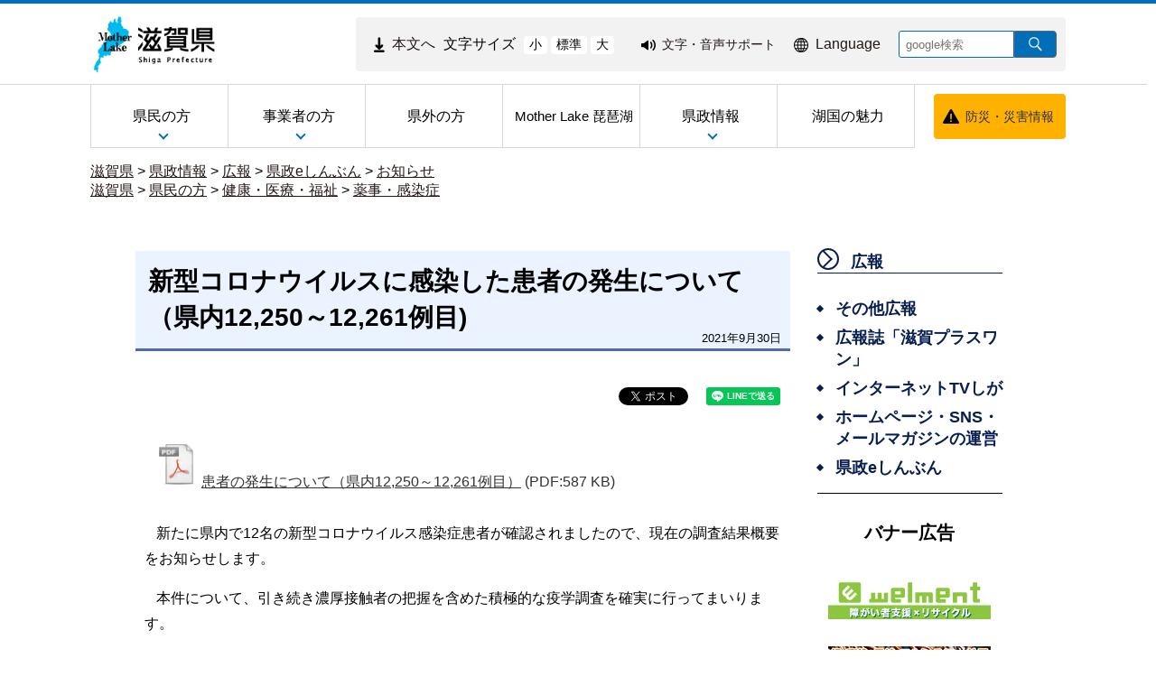

--- FILE ---
content_type: text/html
request_url: https://www.pref.shiga.lg.jp/kensei/koho/e-shinbun/oshirase/321406.html
body_size: 8325
content:
<!DOCTYPE html>
<html lang="ja">
  <head>
          <meta charset="utf-8"/>          <meta name="viewport" content="width=device-width, initial-scale=1.0">
          <meta property="og:title" content="新型コロナウイルスに感染した患者の発生について（県内12,250～12,261例目)｜滋賀県ホームページ">
              <meta property="og:type" content="記事">
            <meta property="og:site_name" content="滋賀県ホームページ">
            
    <title>新型コロナウイルスに感染した患者の発生について（県内12,250～12,261例目)｜滋賀県ホームページ</title>
    <link href="/favicon.ico" type="image/x-icon" rel="icon">
    <link href="/favicon.ico" type="image/x-icon" rel="shortcut icon">
                    <script src="/js/jquery/jquery.min.js"></script>
      <script src="/js/parts/breadcrumb.js"></script>      <link rel="stylesheet" href="/css/public.css">
      <link rel="stylesheet" href="/css/public_pref_shiga.css">
      <script src="/js/public.js"></script>
                <script src="/file/js/2071143.js"></script>
                    <script src="/file/js/2071144.js"></script>
                    <link rel="stylesheet" href="/file/css/4032883.css">
                  <link rel="stylesheet" href="/file/css/4042232.css">
                  <script src="/file/js/5109719.js"></script>
                    <link rel="stylesheet" href="/file/css/5583327.css">
                  <script src="/file/js/4038500.js"></script>
                    <link rel="stylesheet" href="/file/css/5101199.css">
                  <link rel="stylesheet" href="/file/css/5135094.css">
                  <link rel="stylesheet" href="/file/css/4040475.css">
                  <link rel="stylesheet" href="/file/css/5101223.css">
                  <link rel="stylesheet" href="/file/css/5101224.css">
                  <link rel="stylesheet" href="/file/css/4035991.css">
                  <link rel="stylesheet" href="/file/css/4040842.css">
                  <link rel="stylesheet" href="/file/css/4040970.css">
                  <link rel="stylesheet" href="/file/css/5128996.css">
                  <script src="/file/js/2070110.js"></script>
                    <link rel="stylesheet" href="/file/css/2072959.css">
                  <link rel="stylesheet" href="/file/css/4035090.css">
                  <link rel="stylesheet" href="/file/css/4035091.css">
                  <link rel="stylesheet" href="/file/css/4035703.css">
                  <link rel="stylesheet" href="/file/css/4035991.css">
                  <link rel="stylesheet" href="/file/css/4040842.css">
                  <link rel="stylesheet" href="/file/css/4040970.css">
                  <script src="/file/js/5117406.js"></script>
                    <link rel="stylesheet" href="/file/css/5583286.css">
                  <link rel="stylesheet" href="/file/css/5118309.css">
                  <link rel="stylesheet" href="/file/css/4034725.css">
                  <link rel="stylesheet" href="/file/css/5128999.css">
                  <link rel="stylesheet" href="/file/css/2071540.css">
                  <link rel="stylesheet" href="/file/css/5112038.css">
                  <link rel="stylesheet" href="/file/css/5583315.css">
                  <link rel="stylesheet" href="/file/css/4029051.css">
                  <link rel="stylesheet" href="/file/css/4034934.css">
                  <link rel="stylesheet" href="/file/css/4029051.css">
                  <link rel="stylesheet" href="/file/css/4034934.css">
                  <link rel="stylesheet" href="/file/css/5118349.css">
                  <link rel="stylesheet" href="/file/css/5159108.css">
                  <script src="/js/public/slide_block.js"></script>
                    <script src="/js/public/title_list_parts_static.js"></script>
                      <script src="/js/public/breadcrumb_parts.js"></script>
                  <script src="/js/public/banner_parts.js"></script>
                  <script src="/js/public/search.js"></script>
                  <script src="/js/public/menu_parts.js"></script>
              <link rel="stylesheet" href="/css/leaflet/leaflet.css"/>
      <link rel="stylesheet" href="/css/leaflet/leaflet.fullscreen.css"/>
      <script src="/js/leaflet/leaflet.js"></script>
      <script src="/js/leaflet/Leaflet.fullscreen.min.js"></script>
        </head>
  <body class="dev-pc">
          <noscript>
      <p>ご使用のブラウザでJavaScriptが無効なため、一部の機能をご利用できません。JavaScriptの設定方法は、お使いのブラウザのヘルプページをご覧ください。</p>
      </noscript>
        <div class="cms-public">
  <div class="page" style="">
    <div class="layout" data-type="5">
            <div class="area area1 " data-type="1" style="" lang="" >
        <div class="parts " style="" lang="" data-load="1" >
        <div class="note">
        <div class="block " style="" lang="" data-load="1" >
    <div class="html">
  <script async src="https://www.googletagmanager.com/gtag/js?id=G-QPQNN0MG15"></script>
<script>
  window.dataLayer = window.dataLayer || [];
  function gtag() {dataLayer.push(arguments);}
  gtag('js', new Date());
  gtag('config', 'G-QPQNN0MG15');
</script></div>  </div>
  </div>
  </div>
            <div class="parts " style="" lang="" data-load="1" >
        <div class="note">
  </div>
  </div>
            <div class="parts " style="" lang="" data-load="1" >
        <div class="note">
  </div>
  </div>
            <div class="parts " style="" lang="" data-load="1" >
        <div class="note">
  </div>
  </div>
            <div class="parts logo" style="font-family:0;" lang="" data-load="1" >
        <div class="note">
        <div class="block " style="font-family:0;" lang="" data-load="1" >
    <div class="image" role="list">
  <div class="block center">
          <div class="image_listitem" role="listitem">
        <figure>
                      <div>
              <a href="/" target=""><img src="/file/img/1100433.jpg" alt="滋賀県 ホーム" flag="0" class="" style=""/></a>            </div>
                  </figure>
      </div>
      </div>
</div>
  </div>
  </div>
  </div>
            <div class="parts top_header" style="" lang="" data-load="1" >
        <div class="div_tag">
        <div class="parts MojiSize" style="font-family:0;" lang="" data-load="1" >
        <div class="note">
        <div class="block " style="" lang="" data-load="1" >
    <div class="html">
  <div class="block " style="font-family:0;" data-load="1">
  <div class="sentence">
    <p style="text-align:center"><a href="#main-sentence" target="_self"><img src="/file/html/5355438.png" alt="" flag="0" class="" style=""><span>本文へ</span></a></p>
  </div>
</div>
<script src="/file/html/5355439.js"></script></div>  </div>
        <div class="block " style="" lang="" data-load="1" >
    <div class="sentence">
  <p>文字サイズ</p>
</div>  </div>
        <div class="block " style="" lang="" data-load="1" >
    <div class="html">
  <div class="fontsize">
 <button type="button" id="smaller" onclick="smaller()">小</button>
 <button type="button" id="medium" onclick="medium()">標準</button>
 <button type="button" id="larger" onclick="larger()">大</button>
</div></div>  </div>
  </div>
  </div>
          <div class="parts EasyWeb" style="font-family:0;" lang="" data-load="1" >
        <div class="note">
        <div class="block " style="" lang="" data-load="1" >
    <div class="html">
  <script id="pt_loader" src="/js/ewbc/ewbc_pref_shiga.min.js"></script>
<div class="block " style="font-family:0;" data-load="1">
  <div class="sentence">
    <p style="text-align:center"><a href="javascript:ptspkLoader('toggle')" id="pt_enable"><img src="/file/html/5233565.png" alt="" flag="0" class="" style=""><span>文字・音声サポート</span></a></p>
  </div>
</div></div>  </div>
  </div>
  </div>
          <div class="parts language_top" style="font-family:0;" lang="" data-load="1" >
        <div class="note">
        <div class="block " style="" lang="" data-load="1" >
    <div class="html">
  <div class="block " style="font-family:0;" lang="en" data-load="1">
  <div class="sentence">
    <p style="text-align:center"><a href="/foreignlanguage/index.html" target="_self"><img src="/file/html/5233566.png" alt="" flag="0" class="" style=""><span>Language</span></a></p>
  </div>
</div></div>  </div>
  </div>
  </div>
          <div class="parts pc-searcher" style="font-family:0;" lang="" data-load="1" >
        <link rel="stylesheet" href="/css/jquery/jquery.datetimepicker.css"/>
<link rel="stylesheet" href="/css/search.css"/>
<script src="/js/jquery/jquery.datetimepicker.full.min.js"></script>
<script src="/js/public/search.js"></script>
<div class="search_input">
          <div class="google_search_input_core">
                <div class="search">
                      <div class="html">
              <div class="gs_form">
                <form action="/result/index.html">
                  <input type="hidden" value="001429382534592644305:mjbwd3q1slw" name="cx">
                  <input type="hidden" value="ja" name="hl">
                  <input type="hidden" value="FORID:10" name="cof">
                  <input type="hidden" value="UTF-8" name="ie">
                  <input type="text" title="google検索" placeholder="google検索" class="text" id="search-box" name="q">
                  <input type="image" src="/img/googlesearch.png" class="gsc-search-button gsc-search-button-v2" title="検索" alt="検索" id="search-button" name="sa">
                </form>
              </div>
              <script>
                (function () {
                  var cx = '001429382534592644305:mjbwd3q1slw';
                  var gcse = document.createElement('script');
                  gcse.type = 'text/javascript';
                  gcse.async = true;
                  gcse.src = 'https://cse.google.com/cse.js?cx=' + cx;
                  var s = document.getElementsByTagName('script')[0];
                  s.parentNode.insertBefore(gcse, s);
                })();
              </script>
              <gcse:searchresults-only></gcse:searchresults-only>
            </div>
                  </div>
              </div>
    </div>
  </div>
    </div>
  </div>
            <div class="parts globalmenu  global_menu" style="font-family:0;" lang="" data-load="1" >
        
  <div class="menu menu-vertical">
    <ul><li style="" class="text_flag " ><a href="/ippan/" style=""><span class="text_item" val="23108">県民の方</span></a><ul><li style="" class="text_flag " ><a href="/ippan/kurashi/" style=""><span class="text_item" val="23162">くらし</span></a></li><li style="" class="text_flag " ><a href="/ippan/bunakasports/" style=""><span class="text_item" val="108219">文化・スポーツ</span></a></li><li style="" class="text_flag " ><a href="/ippan/kenkouiryouhukushi/" style=""><span class="text_item" val="108220">健康・医療・福祉</span></a></li><li style="" class="text_flag " ><a href="/ippan/kosodatekyouiku/" style=""><span class="text_item" val="108221">子育て・教育</span></a></li><li style="" class="text_flag " ><a href="/ippan/shigotosangyou/" style=""><span class="text_item" val="108222">しごと・産業・観光</span></a></li><li style="" class="text_flag " ><a href="/ippan/kankyoshizen/" style=""><span class="text_item" val="108224">環境・自然</span></a></li><li style="" class="text_flag " ><a href="/ippan/kendoseibi/" style=""><span class="text_item" val="108225">県土整備</span></a></li><li style="" class="text_flag " ><a href="/ippan/bousai/" style=""><span class="text_item" val="108226">防災・危機管理</span></a></li></ul></li><li style="" class="text_flag " ><a href="/zigyousya/" style=""><span class="text_item" val="108216">事業者の方</span></a><ul><li style="" class="text_flag " ><a href="/zigyousya/oshirase/" style=""><span class="text_item" val="108883">お知らせ・注意</span></a></li><li style="" class="text_flag " ><a href="/zigyousya/event/" style=""><span class="text_item" val="108884">イベント・講座・募集</span></a></li><li style="" class="text_flag " ><a href="/zigyousya/nyusatsubaikyaku/" style=""><span class="text_item" val="108395">入札・売却・指定管理</span></a></li><li style="" class="text_flag " ><a href="/zigyousya/syokijun/" style=""><span class="text_item" val="302591">諸基準</span></a></li><li style="" class="text_flag " ><a href="/zigyousya/shien/" style=""><span class="text_item" val="301755">支援・助成・補助</span></a></li><li style="" class="text_flag " ><a href="/zigyousya/koukokukifu/" style=""><span class="text_item" val="302491">広告・寄附</span></a></li><li style="" class="text_flag " ><a href="/zigyousya/ricchi/" style=""><span class="text_item" val="302498">産業立地課からのご案内</span></a></li><li style="" class="text_flag " ><a href="/zigyousya/cocoshiga/" style=""><span class="text_item" val="302492">情報発信拠点「ここ滋賀」</span></a></li></ul></li><li style="" class="text_flag " ><a href="/kengai/" style=""><span class="text_item" val="108215">県外の方</span></a></li><li style="" class="text_flag " ><a href="/motherlake/" style=""><span class="text_item" val="108217"> Mother Lake 琵琶湖</span></a></li><li style="" class="text_flag " ><a href="/kensei/" style=""><span class="text_item" val="108218">県政情報</span></a><ul><li style="" class="text_flag " ><a href="/kensei/gaiyou/" style=""><span class="text_item" val="108713">県の概要</span></a></li><li style="" class="text_flag " ><a href="/kensei/chizi/" style=""><span class="text_item" val="23200">ようこそ知事室へ</span></a></li><li style="" class="text_flag " ><a href="/kensei/purpose/" style=""><span class="text_item" val="336846">滋賀県職員の志（パーパス）</span></a></li><li style="" class="text_flag " ><a href="/kensei/kenseiunei/" style=""><span class="text_item" val="108719">県政運営・行政改革</span></a></li><li style="" class="text_flag " ><a href="/kensei/zaiseikaikei/" style=""><span class="text_item" val="108723">財政・予算・会計</span></a></li><li style="" class="text_flag " ><a href="/kensei/jinji/" style=""><span class="text_item" val="108726">人事・採用</span></a></li><li style="" class="text_flag " ><a href="/kensei/koho/" style=""><span class="text_item" val="108728">広報</span></a></li><li style="" class="text_flag " ><a href="/kensei/kenseisanka/" style=""><span class="text_item" val="302493">県政への参加・意見</span></a></li><li style="" class="text_flag " ><a href="/kensei/zyourei/" style=""><span class="text_item" val="108731">条例・規則・公報</span></a></li><li style="" class="text_flag " ><a href="/kensei/zyouhou/" style=""><span class="text_item" val="108736">公文書管理・情報公開・個人情報保護</span></a></li><li style="" class="text_flag " ><a href="/kensei/iinkai/" style=""><span class="text_item" val="302565">教育・選挙等（行政委員会）</span></a></li><li style="" class="text_flag " ><a href="/kensei/shikaku/" style=""><span class="text_item" val="302496">資格・試験情報</span></a></li><li style="" class="text_flag " ><a href="/kensei/download/" style=""><span class="text_item" val="302706">申請書等ダウンロード</span></a></li><li style="" class="text_flag " ><a href="/kensei/tokei/" style=""><span class="text_item" val="302708">滋賀の統計情報</span></a></li></ul></li><li style="" class="text_flag " ><a href="/miryoku/" style=""><span class="text_item" val="345492">湖国の魅力</span></a></li></ul>  </div>
          <a class="menu-trigger menu-trigger-rf" href="javascript:void(0);" >
            <span></span>
            <span></span>
            <span></span>
          </a>
              <div class="buns buns-rf"  >
                    <div class="hamburger hamburger-rf" >
              <div class="menu-rf menu menu-hamburger">
                <ul><li style="" class="text_flag " ><a href="/ippan/" style=""><span class="text_item" val="23108">県民の方</span></a><ul><li style="" class="text_flag " ><a href="/ippan/kurashi/" style=""><span class="text_item" val="23162">くらし</span></a></li><li style="" class="text_flag " ><a href="/ippan/bunakasports/" style=""><span class="text_item" val="108219">文化・スポーツ</span></a></li><li style="" class="text_flag " ><a href="/ippan/kenkouiryouhukushi/" style=""><span class="text_item" val="108220">健康・医療・福祉</span></a></li><li style="" class="text_flag " ><a href="/ippan/kosodatekyouiku/" style=""><span class="text_item" val="108221">子育て・教育</span></a></li><li style="" class="text_flag " ><a href="/ippan/shigotosangyou/" style=""><span class="text_item" val="108222">しごと・産業・観光</span></a></li><li style="" class="text_flag " ><a href="/ippan/kankyoshizen/" style=""><span class="text_item" val="108224">環境・自然</span></a></li><li style="" class="text_flag " ><a href="/ippan/kendoseibi/" style=""><span class="text_item" val="108225">県土整備</span></a></li><li style="" class="text_flag " ><a href="/ippan/bousai/" style=""><span class="text_item" val="108226">防災・危機管理</span></a></li></ul></li><li style="" class="text_flag " ><a href="/zigyousya/" style=""><span class="text_item" val="108216">事業者の方</span></a><ul><li style="" class="text_flag " ><a href="/zigyousya/oshirase/" style=""><span class="text_item" val="108883">お知らせ・注意</span></a></li><li style="" class="text_flag " ><a href="/zigyousya/event/" style=""><span class="text_item" val="108884">イベント・講座・募集</span></a></li><li style="" class="text_flag " ><a href="/zigyousya/nyusatsubaikyaku/" style=""><span class="text_item" val="108395">入札・売却・指定管理</span></a></li><li style="" class="text_flag " ><a href="/zigyousya/syokijun/" style=""><span class="text_item" val="302591">諸基準</span></a></li><li style="" class="text_flag " ><a href="/zigyousya/shien/" style=""><span class="text_item" val="301755">支援・助成・補助</span></a></li><li style="" class="text_flag " ><a href="/zigyousya/koukokukifu/" style=""><span class="text_item" val="302491">広告・寄附</span></a></li><li style="" class="text_flag " ><a href="/zigyousya/ricchi/" style=""><span class="text_item" val="302498">産業立地課からのご案内</span></a></li><li style="" class="text_flag " ><a href="/zigyousya/cocoshiga/" style=""><span class="text_item" val="302492">情報発信拠点「ここ滋賀」</span></a></li></ul></li><li style="" class="text_flag " ><a href="/kengai/" style=""><span class="text_item" val="108215">県外の方</span></a></li><li style="" class="text_flag " ><a href="/motherlake/" style=""><span class="text_item" val="108217"> Mother Lake 琵琶湖</span></a></li><li style="" class="text_flag " ><a href="/kensei/" style=""><span class="text_item" val="108218">県政情報</span></a><ul><li style="" class="text_flag " ><a href="/kensei/gaiyou/" style=""><span class="text_item" val="108713">県の概要</span></a></li><li style="" class="text_flag " ><a href="/kensei/chizi/" style=""><span class="text_item" val="23200">ようこそ知事室へ</span></a></li><li style="" class="text_flag " ><a href="/kensei/purpose/" style=""><span class="text_item" val="336846">滋賀県職員の志（パーパス）</span></a></li><li style="" class="text_flag " ><a href="/kensei/kenseiunei/" style=""><span class="text_item" val="108719">県政運営・行政改革</span></a></li><li style="" class="text_flag " ><a href="/kensei/zaiseikaikei/" style=""><span class="text_item" val="108723">財政・予算・会計</span></a></li><li style="" class="text_flag " ><a href="/kensei/jinji/" style=""><span class="text_item" val="108726">人事・採用</span></a></li><li style="" class="text_flag " ><a href="/kensei/koho/" style=""><span class="text_item" val="108728">広報</span></a></li><li style="" class="text_flag " ><a href="/kensei/kenseisanka/" style=""><span class="text_item" val="302493">県政への参加・意見</span></a></li><li style="" class="text_flag " ><a href="/kensei/zyourei/" style=""><span class="text_item" val="108731">条例・規則・公報</span></a></li><li style="" class="text_flag " ><a href="/kensei/zyouhou/" style=""><span class="text_item" val="108736">公文書管理・情報公開・個人情報保護</span></a></li><li style="" class="text_flag " ><a href="/kensei/iinkai/" style=""><span class="text_item" val="302565">教育・選挙等（行政委員会）</span></a></li><li style="" class="text_flag " ><a href="/kensei/shikaku/" style=""><span class="text_item" val="302496">資格・試験情報</span></a></li><li style="" class="text_flag " ><a href="/kensei/download/" style=""><span class="text_item" val="302706">申請書等ダウンロード</span></a></li><li style="" class="text_flag " ><a href="/kensei/tokei/" style=""><span class="text_item" val="302708">滋賀の統計情報</span></a></li></ul></li><li style="" class="text_flag " ><a href="/miryoku/" style=""><span class="text_item" val="345492">湖国の魅力</span></a></li></ul>              </div>
            </div>
              </div>
      </div>
            <div class="parts bousai_top" style="font-family:0;" lang="" data-load="1" >
        <div class="note">
        <div class="block " style="" lang="" data-load="1" >
    <div class="image">
  <div class="block center">
          <div class="image_listitem">
        <figure>
                      <div>
              <img src="/file/img/5117405.png" alt="" flag="1" class="" style=""/>            </div>
                  </figure>
      </div>
      </div>
</div>
  </div>
        <div class="block " style="font-family:0;" lang="" data-load="1" >
    <div class="sentence">
  <p style="text-align:center"><a href="http://dis-shiga.jp/pc/topdis-shiga.html" target="_self">防災・災害情報</a></p>
</div>  </div>
  </div>
  </div>
            <div class="parts " style="" lang="" data-load="1" >
        <div class="note">
        <div class="block " style="" lang="" data-load="1" >
    <div class="html">
  <script>
  $(function () {
      $('.siga_info .image figure').matchHeight();
      $('.banner-part .advertisementv').matchHeight();
  });
</script></div>  </div>
  </div>
  </div>
            <div class="parts " style="" lang="" data-load="1" >
        <div class="note">
  </div>
  </div>
            <div class="parts " style="" lang="" data-load="1" >
        <div class="note">
  </div>
  </div>
            <div class="parts " style="" lang="" data-load="1" >
        <div class="note">
  </div>
  </div>
            <div class="parts breadcrumb-gray" style="" lang="" data-load="1" >
        <div class="breadcrumb default_breadcrumb">
      <div class="bread-list">
              <div>
                          <a href="/">滋賀県</a>
                                    <label> > </label><a href="/kensei/">県政情報</a>
                                      <label> > </label><a href="/kensei/koho/">広報</a>
                                      <label> > </label><a href="/kensei/koho/e-shinbun/">県政eしんぶん</a>
                                      <label> > </label><a href="/kensei/koho/e-shinbun/oshirase/">お知らせ</a>
                          </div>
                      <div>
                                      <a href="/">滋賀県</a>
                                              <label> > </label><a href="/ippan/">県民の方</a>
                                                  <label> > </label><a href="/ippan/kenkouiryouhukushi/">健康・医療・福祉</a>
                                                  <label> > </label><a href="/ippan/kenkouiryouhukushi/yakuzi/">薬事・感染症</a>
                                      </div>
                    <div onclick="obj = document.getElementById('dd68cc9f').style;obj.display = (obj.display == 'none') ? 'block' : 'none';obj = document.getElementById('open_dd68cc9f').style;obj.display = (obj.display == 'none') ? 'block' : 'none';obj = document.getElementById('close_dd68cc9f').style;obj.display = (obj.display == 'block') ? 'none' : 'block';" class="breadcrumb_close">
        <div class="close_point">
          <a href="javascript:void(0);" style="cursor:pointer; display:none;" id ="close_dd68cc9f" >閉じる</a>
        </div>
      </div>
    </div>
  </div>
  </div>
            <div class="parts sp-searcher" style="font-family:0;" lang="" data-load="1" >
        <link rel="stylesheet" href="/css/jquery/jquery.datetimepicker.css"/>
<link rel="stylesheet" href="/css/search.css"/>
<script src="/js/jquery/jquery.datetimepicker.full.min.js"></script>
<script src="/js/public/search.js"></script>
<div class="search_input">
          <div class="google_search_input_core">
                <div class="search">
                      <div class="html">
              <div class="gs_form">
                <form action="/result/index.html">
                  <input type="hidden" value="001429382534592644305:mjbwd3q1slw" name="cx">
                  <input type="hidden" value="ja" name="hl">
                  <input type="hidden" value="FORID:10" name="cof">
                  <input type="hidden" value="UTF-8" name="ie">
                  <input type="text" title="google検索" placeholder="google検索" class="text" id="search-box" name="q">
                  <input type="image" src="/img/googlesearch.png" class="gsc-search-button gsc-search-button-v2" title="検索" alt="検索" id="search-button" name="sa">
                </form>
              </div>
              <script>
                (function () {
                  var cx = '001429382534592644305:mjbwd3q1slw';
                  var gcse = document.createElement('script');
                  gcse.type = 'text/javascript';
                  gcse.async = true;
                  gcse.src = 'https://cse.google.com/cse.js?cx=' + cx;
                  var s = document.getElementsByTagName('script')[0];
                  s.parentNode.insertBefore(gcse, s);
                })();
              </script>
              <gcse:searchresults-only></gcse:searchresults-only>
            </div>
                  </div>
              </div>
    </div>
  </div>
        </div>
            <div class="area-group-2-3-4">
                  <div class="area area3 " data-type="3" style="width:74%;" lang="" >
        <div class="parts " style="" lang="" data-load="1" >
        <div class="note">
        <div class="block " style="" lang="" data-load="1" >
    <div class="heading">
        <h1><span>新型コロナウイルスに感染した患者の発生について（県内12,250～12,261例目)</span></h1>
      <time datetime=2021-09-30>2021年9月30日</time></div>
  
    <div class="sns-buttons" style="float: right">
      <ul class="sns-area">
                  <li class="twitter">
            <!-- twitter button -->
            <a href="https://twitter.com/share" class="twitter-share-button" data-url="">Tweet</a>
            <script>!function (d, s, id) {
                var js, fjs = d.getElementsByTagName(s)[0], p = /^http:/.test(d.location) ? 'http' : 'https';
                if (!d.getElementById(id)) {
                  js = d.createElement(s);
                  js.id = id;
                  js.src = p + '://platform.twitter.com/widgets.js';
                  fjs.parentNode.insertBefore(js, fjs);
                }
              }(document, 'script', 'twitter-wjs');</script>
          </li>
                    <li class="facebook">
            <!-- facebook like button -->
            <div id="fb-root"></div>
            <script>(function (d, s, id) {
                var js, fjs = d.getElementsByTagName(s)[0];
                if (d.getElementById(id))
                  return;
                js = d.createElement(s);
                js.id = id;
                js.src = "//connect.facebook.net/ja_JP/sdk.js#xfbml=1&version=v2.10";
                fjs.parentNode.insertBefore(js, fjs);
              }(document, 'script', 'facebook-jssdk'));</script>
                            <div class="fb-like" data-href="https://www.pref.shiga.lg.jp/kensei/koho/e-shinbun/oshirase/321406.html" data-layout="button_count" data-action="like" data-size="small" data-show-faces="true" data-share="true"></div>
                        </li>
                    <li class="lineit">
            <!-- line button -->
            <script type="text/javascript">LineIt.loadButton();</script>
                            <div class="line-it-button" style="display: none;" data-lang="ja" data-type="share-a" data-url="https://www.pref.shiga.lg.jp/kensei/koho/e-shinbun/oshirase/321406.html"></div>
                          <script src="https://d.line-scdn.net/r/web/social-plugin/js/thirdparty/loader.min.js" async="async" defer="defer"></script>
          </li>
                </ul>
    </div>
      </div>
        <div class="block " style="" lang="" data-load="1" >
    <div class="attach">
  <ul>
            <li class="item item_side" type="none">
          <a href="/file/attachment/5276807.pdf" target="_blank"><img class="file-extension pdf" alt="" src="/img/extension/pdf.png" ><span>患者の発生について（県内12,250～12,261例目）</span></a>          <span>(PDF:587 KB)
            </span>
        </li>
            </ul>
</div>
  </div>
        <div class="block " style="" lang="" data-load="1" >
    <div class="sentence">
  <p style="margin-right:0mm">新たに県内で12名の新型コロナウイルス感染症患者が確認されましたので、現在の調査結果概要をお知らせします。</p>

<p style="margin-left:0mm; margin-right:0mm">本件について、引き続き濃厚接触者の把握を含めた積極的な疫学調査を確実に行ってまいります。</p>
</div>  </div>
        <div class="block " style="" lang="" data-load="1" >
    <div class="sentence">
  <p style="margin-left:0mm; margin-right:0mm"><span style="color:#000000"><strong>－報道機関の皆様へ－</strong></span></p>

<p style="margin-left:0mm; margin-right:0mm"><span style="color:#000000">県では、感染症法第16条第1項の規定に基づき、感染症の予防のための情報の公開を行いますが、同第2項の規定により個人情報の保護に留意する必要があります。報道機関各位におかれては、報道にあたり、プライバシー保護にご配慮ください。</span></p>

<p style="margin-left:0mm; margin-right:0mm"><span style="color:#000000"><span style="color:#000000">今後とも、迅速で正確な情報提供に努めますので、県民の皆様への正確な情報提供に御協力をお願いします。</span></span></p>
</div>  </div>
        <div class="block " style="" lang="" data-load="1" >
    <dl class="contact">
      <dt class="contact_title"><strong>お問い合わせ</strong></dt>
        <dd class="contact_department">
            滋賀県健康医療福祉部健康危機管理課          </dd>
        <dd class="contact_telephone">電話番号：077-528-3578</dd>
        <dd class="contact_fax">FAX番号：077-528-4866</dd>
        <dd class="contact_mail">メールアドレス：<a href="/cdn-cgi/l/email-protection#94f7fbe6fbfaf5e0f5fde7f5ffe1a6d4e4e6f1f2bae7fcfdf3f5baf8f3bafee4"><span class="__cf_email__" data-cfemail="8fece0fde0e1eefbeee6fceee4fabdcffffdeae9a1fce7e6e8eea1e3e8a1e5ff">[email&#160;protected]</span></a></dd>
    </dl>  </div>
  </div>
  </div>
            <div class="plugindownload">
      <a href="https://get.adobe.com/jp/reader/" target="_blank">
        <img alt="Get Adobe Acrobat Reader（別ウィンドウ）" src="/img/adobe/Adobe_Acrobat_Reader.png">
      </a>
      <div>
        <p>PDF形式のファイルをご覧いただく場合には、Adobe Readerが必要です。<br>
          Adobe Readerをお持ちでない方は、バナーのリンク先から無料ダウンロードしてください。</p>
      </div>
    </div>
  </div>
                      <div class="area area4 " data-type="4" style="width:25%;" lang="" >
        <div class="parts temp_side_menu menu-horizontal-fixed" style="font-family:0;" lang="" data-load="1" >
        
  <div class="menu menu-vertical">
    <ul><li style=" width:205px; height:40px;" class="text_flag " ><a href="/kensei/koho/" style=""><span class="text_item" val="108728">広報</span></a><ul><li style=" width:205px; height:40px;" class="text_flag " ><a href="/kensei/koho/koho/" style=""><span class="text_item" val="303102">その他広報</span></a></li><li style=" width:205px; height:40px;" class="text_flag " ><a href="/kensei/koho/kohoshi/" style=""><span class="text_item" val="108827">広報誌「滋賀プラスワン」</span></a></li><li style=" width:205px; height:40px;" class="text_flag " ><a href="/kensei/koho/tvshiga/" style=""><span class="text_item" val="108833">インターネットTVしが</span></a></li><li style=" width:205px; height:40px;" class="text_flag " ><a href="/kensei/koho/hpsns/" style=""><span class="text_item" val="303085">ホームページ・SNS・メールマガジンの運営</span></a></li><li style=" width:205px; height:40px;" class="text_flag " ><a href="/kensei/koho/e-shinbun/" style=""><span class="text_item" val="108900">県政eしんぶん</span></a></li></ul></li></ul>  </div>
          <a class="menu-trigger menu-trigger-rf" href="javascript:void(0);" >
            <span></span>
            <span></span>
            <span></span>
          </a>
              <div class="buns buns-rf"  >
                    <div class="hamburger hamburger-rf" >
              <div class="menu-rf menu menu-hamburger">
                <ul><li style=" width:205px; height:40px;" class="text_flag " ><a href="/kensei/koho/" style=""><span class="text_item" val="108728">広報</span></a><ul><li style=" width:205px; height:40px;" class="text_flag " ><a href="/kensei/koho/koho/" style=""><span class="text_item" val="303102">その他広報</span></a></li><li style=" width:205px; height:40px;" class="text_flag " ><a href="/kensei/koho/kohoshi/" style=""><span class="text_item" val="108827">広報誌「滋賀プラスワン」</span></a></li><li style=" width:205px; height:40px;" class="text_flag " ><a href="/kensei/koho/tvshiga/" style=""><span class="text_item" val="108833">インターネットTVしが</span></a></li><li style=" width:205px; height:40px;" class="text_flag " ><a href="/kensei/koho/hpsns/" style=""><span class="text_item" val="303085">ホームページ・SNS・メールマガジンの運営</span></a></li><li style=" width:205px; height:40px;" class="text_flag " ><a href="/kensei/koho/e-shinbun/" style=""><span class="text_item" val="108900">県政eしんぶん</span></a></li></ul></li></ul>              </div>
            </div>
              </div>
      </div>
            <div class="parts " style="" lang="" data-load="1" >
        <div class="note">
        <div class="block " style="margin-left:20px;margin-right:20px;width:205px;font-family:0;" lang="" data-load="1" >
    <div class="horizontalline">
  <hr class="solid">
</div>  </div>
  </div>
  </div>
            <div class="parts banner" style="font-family:0;" lang="" data-load="1" >
        <div class="note">
        <div class="block " style="" lang="" data-load="1" >
    <div class="heading">
      <h2><span>バナー広告</span></h2>
    </div>
  </div>
  </div>
  </div>
            <div class="parts side_banner" style="font-family:0;" lang="" data-load="1" >
        <div class="banner">
  <div class="banner-part center" role="list">
                      <div class="advertisement" arrow="right" style="width: 180px; height: 46px;  margin-left: auto;   margin-right: auto; " role="listitem">
                                    <ul class="slide">
                                          <li item-name="item0" class="active">
                                                      <a href="https://www.npo-welment.com" onClick="gtag(&#039;event&#039;, &#039;link&#039;, {&#039;event_category&#039;: &#039;click&#039;, &#039;event_label&#039;: &#039;btn_to_npo-welment&#039;, &#039;value&#039;: &#039;0&#039;});" target=""><img src="/file/banner/5292703.jpg" alt="welment 障がい者支援×リサイクル(外部サイト)" flag="0" style="width:180px; height:46px; "/></a>                                                  </li>
                                      </ul>
                                  </div>
                                  <div class="advertisement" arrow="right" style="width: 180px; height: 46px;  margin-left: auto;   margin-right: auto; " role="listitem">
                                    <ul class="slide">
                                          <li item-name="item0" class="active">
                                                      <a href="https://aipo.xsrv.jp/kandajkinzoku/" onClick="gtag(&#039;event&#039;, &#039;link&#039;, {&#039;event_category&#039;: &#039;click&#039;, &#039;event_label&#039;: &#039;btn_to_kandajkinzoku&#039;, &#039;value&#039;: &#039;0&#039;});" target="_blank"><img src="/file/banner/5214813.jpg" alt="銅・真鍮・電線・アルミ・ステン・鉄屑 滋賀県神田重量金属株式会社 滋賀県に許可を認められた金属買取業者です(外部サイト,別ウィンドウで開く)" flag="0" style="width:180px; height:46px; "/></a>                                                  </li>
                                      </ul>
                                  </div>
                                  <div class="advertisement" arrow="right" style="width: 180px; height: 46px;  margin-left: auto;   margin-right: auto; " role="listitem">
                                    <ul class="slide">
                                          <li item-name="item0" class="active">
                                                      <a href="https://taniguchi-koumuten.jp/" onClick="gtag(&#039;event&#039;, &#039;link&#039;, {&#039;event_category&#039;: &#039;click&#039;, &#039;event_label&#039;: &#039;btn_to_taniguchi-koumuten&#039;, &#039;value&#039;: &#039;0&#039;});" target="_blank"><img src="/file/banner/5566476.jpg" alt="注文住宅・リフォーム 木の家専門店谷口工務店(外部サイト,別ウィンドウで開く)" flag="0" style="width:180px; height:46px; "/></a>                                                  </li>
                                      </ul>
                                  </div>
                                  <div class="advertisement" arrow="right" style="width: 180px; height: 46px;  margin-left: auto;   margin-right: auto; " role="listitem">
                                    <ul class="slide">
                                          <li item-name="item0" class="active">
                                                      <a href="https://toyota-mobi-shiga.jp/" onClick="gtag(&#039;event&#039;, &#039;link&#039;, {&#039;event_category&#039;: &#039;click&#039;, &#039;event_label&#039;: &#039;btn_to_toyota-mobi-shiga&#039;, &#039;value&#039;: &#039;0&#039;});" target="_blank"><img src="/file/banner/5429490.jpg" alt="トヨタモビリティ滋賀(外部サイト,別ウィンドウで開く)" flag="0" style="width:180px; height:46px; "/></a>                                                  </li>
                                      </ul>
                                  </div>
                                  <div class="advertisement" arrow="right" style="width: 180px; height: 46px;  margin-left: auto;   margin-right: auto; " role="listitem">
                                    <ul class="slide">
                                          <li item-name="item0" class="active">
                                                      <a href="/zigyousya/koukokukifu/11315.html" target=""><img src="/file/banner/5192669.png" alt="バナー広告募集中" flag="0" style="width:180px; height:46px; "/></a>                                                  </li>
                                      </ul>
                                  </div>
                          </div>
        </div>  </div>
        </div>
                </div>
              <div class="area area5 " data-type="5" style="" lang="" >
        <div class="parts footer_site" style="font-family:0;" lang="" data-load="1" >
        <div class="note">
        <div class="block " style="font-family:0;" lang="" data-load="1" >
    <div class="list">
  <figure>
        <ul><li class="list-style-white-space"><a href="/kensei/koho/hpsns/copyright.html" target="">著作権・リンクについて</a></li><li class="list-style-white-space"><a href="/site_map/index.html" target="">サイトマップ</a></li><li class="list-style-white-space"><a href="/kensei/koho/hpsns/policy.html" target="">サイトポリシー</a></li><li class="list-style-white-space"><a href="/kensei/koho/hpsns/accessibility.html" target="">ウェブアクセシビリティの方針</a></li></ul>  </figure>
</div>
  </div>
  </div>
  </div>
            <div class="parts footer_pref" style="font-family:0;" lang="" data-load="1" >
        <div class="note">
        <div class="block " style="" lang="" data-load="1" >
    <div class="image" role="list">
  <div class="block center">
          <div class="image_listitem" role="listitem">
        <figure>
                      <div>
              <img src="/file/img/5117413.jpg" alt="滋賀県章" flag="0" class="" style=""/>            </div>
                  </figure>
      </div>
      </div>
</div>
  </div>
        <div class="block location_title" style="margin-left:10%;font-family:0;" lang="" data-load="1" >
    <div class="heading">
      <h2><span>滋賀県庁</span></h2>
    </div>
  </div>
        <div class="block " style="" lang="" data-load="1" >
    <div class="list">
  <figure>
        <ul><li class="list-style-white-space"><a href="/kensei/gaiyou/annai/300434.html" target="">県庁アクセスマップ・フロアマップ</a></li></ul>  </figure>
</div>
  </div>
        <div class="block location_info" style="font-family:0;" lang="" data-load="1" >
    <div class="sentence">
  <p>〒520-8577<br />
滋賀県大津市京町四丁目1番1号<br />
<strong>県庁各課室への直通電話は<a href="/kensei/gaiyou/soshiki/">滋賀県行政機構ページ</a>から</strong></p>
</div>  </div>
        <div class="block location_info_detail" style="font-family:0;" lang="" data-load="1" >
    <div class="sentence">
  <p>担当所属が分からない場合は TEL 077-528-3993(総合案内)</p>

<p>開庁時間：8:30から17:15まで（土日祝日・12月29日から1月3日を除く）</p>

<p>※手続等に関する窓口業務の受付時間：9:00から17:00まで（一部、受付時間が異なる所属・施設があります。）</p>
</div>  </div>
        <div class="block sns" style="font-family:0;" lang="" data-load="1" >
    <div class="image" role="list">
  <div class="block center">
          <div class="image_listitem" role="listitem">
        <figure>
                      <div>
              <a href="https://www.facebook.com/pref.shiga" target="_blank"><img src="/file/img/5117419.jpg" alt="facebook(外部サイト,別ウィンドウで開く)" flag="0" class="" style=""/></a>            </div>
                  </figure>
      </div>
          <div class="image_listitem" role="listitem">
        <figure>
                      <div>
              <a href="https://x.com/watan_shiga" target="_blank"><img src="/file/img/5431609.png" alt="X(twitter)(外部サイト,別ウィンドウで開く)" flag="0" class="" style=""/></a>            </div>
                  </figure>
      </div>
          <div class="image_listitem" role="listitem">
        <figure>
                      <div>
              <a href="https://www.instagram.com/shigaphotoclub/" target="_blank"><img src="/file/img/5117420.jpg" alt="instagram(外部サイト,別ウィンドウで開く)" flag="0" class="" style=""/></a>            </div>
                  </figure>
      </div>
          <div class="image_listitem" role="listitem">
        <figure>
                      <div>
              <a href="https://lin.ee/kB1USjP" target="_blank"><img src="/file/img/5149143.png" alt="LINE(外部サイト,別ウィンドウで開く)" flag="0" class="" style=""/></a>            </div>
                  </figure>
      </div>
      </div>
</div>
  </div>
  </div>
  </div>
            <div class="parts footer_copyright" style="font-family:0;" lang="" data-load="1" >
        <div class="note">
        <div class="block copyright" style="font-family:0;" lang="en" data-load="1" >
    <div class="sentence">
  <p style="text-align:center">&copy;Shiga Prefectural Government. All Rights Reserved.</p>
</div>  </div>
  </div>
  </div>
            <div class="parts " style="" lang="" data-load="1" >
        <div class="note">
  </div>
  </div>
        </div>
        </div>
  </div>
</div>
<div class="data-field">
  <input type="hidden" id="attribute_page_id_hidden" name="attribute_page_id_hidden" value="321584">
  <input type="hidden" id="type_hidden" name="type_hidden" value="2">
  <input type="hidden" id="language_page_id_hidden" name="language_page_id_hidden" value="388571">
  <input type="hidden" id="page_id_hidden" name="page_id_hidden" value="389685">
  <input type="hidden" id="language_id_hidden" name="language_id_hidden" value="1">
  <input type="hidden" id="device_id_hidden" name="device_id_hidden" value="1">
  <input type="hidden" id="sites_responsive_flag_hidden" name="sites_responsive_flag_hidden" value="1">
  <input type="hidden" id="page_responsive_flag_hidden" name="page_responsive_flag_hidden" value="1">
</div>
  <div class="to_original_page"><a href="javascript:void(0);"></a></div>
  <script data-cfasync="false" src="/cdn-cgi/scripts/5c5dd728/cloudflare-static/email-decode.min.js"></script><script src="/js/jquery/jquery.cookie.js"></script>
  <script>
    $(function () {
      var original_device = $.cookie('original_device'); //2:tb, 3:sp
      if (original_device == 'tb') {
        $('.to_original_page a').text('滋賀県ホームページ（タブレット版）表示');
      } else if (original_device == 'sp') {
        $('.to_original_page a').text('滋賀県ホームページ（スマートフォン版）表示');
      } else {
        $('.to_original_page a').text('滋賀県ホームページ表示');
        $('.to_original_page').css('display', 'none');
      }
      $(document).on('click', '.to_original_page a', function () {
        var original_device = $.cookie('original_device');
        var device_type;
        if (original_device == 'tb') {
          device_type = 2;
        } else if (original_device == 'sp') {
          device_type = 3;
        }
        $.cookie('selected_device', device_type, {expires: 1, path: '/', domain: 'www.pref.shiga.lg.jp'});
        window.location.href = $(location).attr('pathname');
      });
    });

    var x = 100, cnt = 0;
    function larger() {
      if (cnt >= 2) {
        return;
      }
      x *= 1.2;
      cnt++;
      document.body.style.fontSize = x + '%';
    }
    function medium() {
      x = 100;
      cnt = 0;
      document.body.style.fontSize = 100 + '%';
    }
    function smaller() {
      x /= 1.2;
      cnt--;
      document.body.style.fontSize = x + '%';
    }
  </script>
  </body>
</html>


--- FILE ---
content_type: text/css
request_url: https://www.pref.shiga.lg.jp/css/public_pref_shiga.css
body_size: 698
content:
.cms-public .menu-vertical a,
.cms-public .menu-horizontal a,
.cms-public .menu-group a {
  background: #eeeff3;
}

.cms-public .menu-horizontal-fixed a{
  background: #eeeff3;
  color: black;
}

/* Horizontal */
.cms-public .menu-horizontal > ul > li {
  background: #eeeff3;
}

/* Group */
.cms-public .menu-group > ul > li {
  background: #eeeff3;
}

.cms-public .menu-line > ul > li {
  background: #eeeff3;
}

body:not(.dev-mb) .cms-public .heading h1 {
  background-image: none;
  padding: 0.5em;/*文字周りの余白*/
  color: #010101;/*文字色*/
  background: #eaf3ff;/*背景色*/
  border-bottom: solid 3px #516ab6;/*下線*/
}
body:not(.dev-mb) .cms-public .heading h2 {
  vertical-align: middle;
  font-size: 1.25em;
  font-weight: bold;
  line-height: 200%;
  padding-left: 10px;
  margin: 30px 10px 30px 10px;
  padding: 0.5em;/*文字周りの余白*/
  color: black;/*文字色*/
  background: #eaf3ff;/*背景色*/
  border-left: solid 5px #516ab6;/*左線（実線 太さ 色）*/
}
body:not(.dev-mb) .cms-public .heading h3 {
  color: #000000;
  background: linear-gradient(transparent 70%, #a7d6ff 70%);
}
body:not(.dev-mb) .cms-public .heading h4 {
  background-color: #fff;
  border-bottom: 1px solid #4F4F4F;
  color: #000000;
  vertical-align: middle;
  font-size: 1.25em;;
  line-height: 140%;
  padding: 1px 10px 2px;
  margin: 30px 10px 30px 10px;
  border-bottom: double 5px #516ab6; /*線の種類（二重線）太さ 色*/
}
body:not(.dev-mb) .cms-public .heading h4::after {
  width: 0em;
  height: 0em;
}
body:not(.dev-mb) .cms-public .heading h5 {
  background-color: #fff;
  color: #000000;
  vertical-align: middle;
  font-size: 1.25em;;
  font-weight: bold;
  line-height: 140%;
  position: relative;
  margin: 30px 10px 30px 10px;
  padding: 1px 18px;
  border-bottom: solid 3px black; /*線の種類（実線） 太さ 色*/
}
body:not(.dev-mb) .cms-public .heading h5::after {
  position: absolute;
  top: .5em;
  left: 0em;
  z-index: 2;
  content: '';
  width: 0.3em;
  height: 0.3em;
  background-color: #7D90B7;
  -webkit-transform: rotate(45deg);
  transform: rotate(45deg);
}
body:not(.dev-mb) .cms-public .heading h6 {
  background-color: #fff;
  vertical-align: middle;
  line-height: 145%;
  padding: 1px 12px;
  margin: 30px 10px 30px 10px;
  font-size: 0.67em;
  font-weight: bold;
  color: #000000;/*文字色*/
  border-bottom: dashed 2px #6594e0; /*線の種類（点線）2px 線色*/
}

.dev-pc .cms-public footer .inquire .title {
  background:none;
}

.menu-group a img{
  width : 50px;
  height : 50px;
  margin-top : 20px;
  margin-left : 5px;
}

.menu-group a span {
  margin-left : 5px;
  color: black;
}

.menu-line a span {
  margin-left : 5px;
  color: black;
}

.menu-horizontal-fixed a img{
  width : 50px;
  height : 50px;
  margin-top : 20px;
  margin-left : 5px;
}

.menu-horizontal-fixed a span {
  margin-left : 5px;
}

.menu-horizontal a img{
  width : 50px;
  height : 50px;
  margin-top : 20px;
  margin-left : 5px;
}

.menu-horizontal a span {
  margin-left : 5px;
  color: black;
}

.menu-vertical a img{
  width : 50px;
  height : 50px;
  margin-top : 20px;
  margin-left : 5px;
}

.menu-vertical a span {
  margin-left : 5px;
  color: black;
}

.gsc-search-button-v2 {
  font-size: 0;
  padding: 6px 27px;
  width: auto;
  vertical-align: middle;
  border: 1px solid #666;
  border-radius: 2px;
  border-color: #3079ed;
  background-color: #4d90fe;
  background-image: linear-gradient(top, #4d90fe, #4787ed);
}

--- FILE ---
content_type: text/css
request_url: https://www.pref.shiga.lg.jp/file/css/4040970.css
body_size: -17
content:
body:not(.dev-mb) .cms-public .searchcase .block .sentence p{
  color: #FFFFFF;
}

body:not(.dev-mb) .cms-public .header .bousai_top .sentence p {
  background-color: #FF9900;
}

body:not(.dev-mb) .cms-public .header .mozi-size .sentence p{
  text-align: right;
}

body:not(.dev-mb) .cms-public .layout .bousai_top a{
    color: #303030;
    text-decoration: none;
}
body:not(.dev-mb) .cms-public .layout .bousai_top a {
  display: flex;
  width: 100%;
  height: 100%;
  align-items: center;
}

body:not(.dev-mb) .cms-public .layout .language_top a {
    color: #FFFFFF;
    text-decoration: none;
}


--- FILE ---
content_type: text/css
request_url: https://www.pref.shiga.lg.jp/file/css/5159108.css
body_size: -207
content:
.area3 .sentence p {
	text-indent:0.8em;
}
